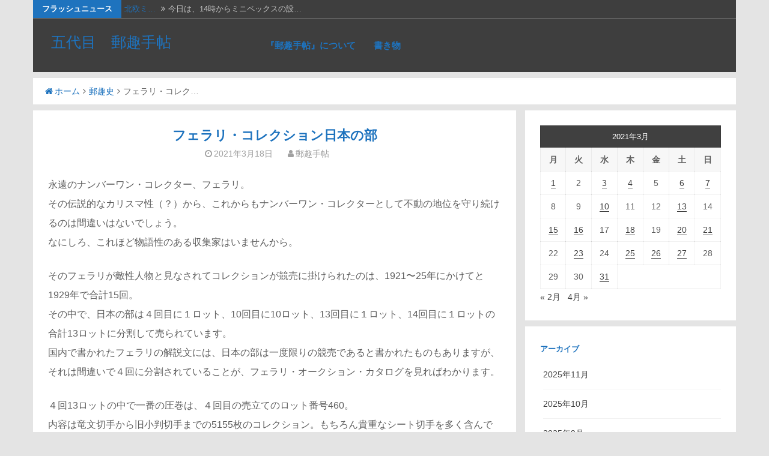

--- FILE ---
content_type: text/html; charset=UTF-8
request_url: https://yokohama5118.com/2021/03/18/%E3%83%95%E3%82%A7%E3%83%A9%E3%83%AA%E3%83%BB%E3%82%B3%E3%83%AC%E3%82%AF%E3%82%B7%E3%83%A7%E3%83%B3%E6%97%A5%E6%9C%AC%E3%81%AE%E9%83%A8/
body_size: 11851
content:
<!DOCTYPE html>
<html lang="ja">
<head>
<meta charset="UTF-8">
<meta name="viewport" content="width=device-width, initial-scale=1.0, maximum-scale=1.0, user-scalable=no" />
<link rel="profile" href="http://gmpg.org/xfn/11">
<link rel="pingback" href="https://yokohama5118.com/xmlrpc.php">

<title>フェラリ・コレクション日本の部 &#8211; 五代目　郵趣手帖</title>
<meta name='robots' content='max-image-preview:large' />
	<style>img:is([sizes="auto" i], [sizes^="auto," i]) { contain-intrinsic-size: 3000px 1500px }</style>
	<link rel='dns-prefetch' href='//webfonts.xserver.jp' />
<link rel='dns-prefetch' href='//fonts.googleapis.com' />
<link rel="alternate" type="application/rss+xml" title="五代目　郵趣手帖 &raquo; フィード" href="https://yokohama5118.com/feed/" />
<link rel="alternate" type="application/rss+xml" title="五代目　郵趣手帖 &raquo; コメントフィード" href="https://yokohama5118.com/comments/feed/" />
<link rel="alternate" type="application/rss+xml" title="五代目　郵趣手帖 &raquo; フェラリ・コレクション日本の部 のコメントのフィード" href="https://yokohama5118.com/2021/03/18/%e3%83%95%e3%82%a7%e3%83%a9%e3%83%aa%e3%83%bb%e3%82%b3%e3%83%ac%e3%82%af%e3%82%b7%e3%83%a7%e3%83%b3%e6%97%a5%e6%9c%ac%e3%81%ae%e9%83%a8/feed/" />
<script type="text/javascript">
/* <![CDATA[ */
window._wpemojiSettings = {"baseUrl":"https:\/\/s.w.org\/images\/core\/emoji\/16.0.1\/72x72\/","ext":".png","svgUrl":"https:\/\/s.w.org\/images\/core\/emoji\/16.0.1\/svg\/","svgExt":".svg","source":{"concatemoji":"https:\/\/yokohama5118.com\/wp-includes\/js\/wp-emoji-release.min.js?ver=6.8.3"}};
/*! This file is auto-generated */
!function(s,n){var o,i,e;function c(e){try{var t={supportTests:e,timestamp:(new Date).valueOf()};sessionStorage.setItem(o,JSON.stringify(t))}catch(e){}}function p(e,t,n){e.clearRect(0,0,e.canvas.width,e.canvas.height),e.fillText(t,0,0);var t=new Uint32Array(e.getImageData(0,0,e.canvas.width,e.canvas.height).data),a=(e.clearRect(0,0,e.canvas.width,e.canvas.height),e.fillText(n,0,0),new Uint32Array(e.getImageData(0,0,e.canvas.width,e.canvas.height).data));return t.every(function(e,t){return e===a[t]})}function u(e,t){e.clearRect(0,0,e.canvas.width,e.canvas.height),e.fillText(t,0,0);for(var n=e.getImageData(16,16,1,1),a=0;a<n.data.length;a++)if(0!==n.data[a])return!1;return!0}function f(e,t,n,a){switch(t){case"flag":return n(e,"\ud83c\udff3\ufe0f\u200d\u26a7\ufe0f","\ud83c\udff3\ufe0f\u200b\u26a7\ufe0f")?!1:!n(e,"\ud83c\udde8\ud83c\uddf6","\ud83c\udde8\u200b\ud83c\uddf6")&&!n(e,"\ud83c\udff4\udb40\udc67\udb40\udc62\udb40\udc65\udb40\udc6e\udb40\udc67\udb40\udc7f","\ud83c\udff4\u200b\udb40\udc67\u200b\udb40\udc62\u200b\udb40\udc65\u200b\udb40\udc6e\u200b\udb40\udc67\u200b\udb40\udc7f");case"emoji":return!a(e,"\ud83e\udedf")}return!1}function g(e,t,n,a){var r="undefined"!=typeof WorkerGlobalScope&&self instanceof WorkerGlobalScope?new OffscreenCanvas(300,150):s.createElement("canvas"),o=r.getContext("2d",{willReadFrequently:!0}),i=(o.textBaseline="top",o.font="600 32px Arial",{});return e.forEach(function(e){i[e]=t(o,e,n,a)}),i}function t(e){var t=s.createElement("script");t.src=e,t.defer=!0,s.head.appendChild(t)}"undefined"!=typeof Promise&&(o="wpEmojiSettingsSupports",i=["flag","emoji"],n.supports={everything:!0,everythingExceptFlag:!0},e=new Promise(function(e){s.addEventListener("DOMContentLoaded",e,{once:!0})}),new Promise(function(t){var n=function(){try{var e=JSON.parse(sessionStorage.getItem(o));if("object"==typeof e&&"number"==typeof e.timestamp&&(new Date).valueOf()<e.timestamp+604800&&"object"==typeof e.supportTests)return e.supportTests}catch(e){}return null}();if(!n){if("undefined"!=typeof Worker&&"undefined"!=typeof OffscreenCanvas&&"undefined"!=typeof URL&&URL.createObjectURL&&"undefined"!=typeof Blob)try{var e="postMessage("+g.toString()+"("+[JSON.stringify(i),f.toString(),p.toString(),u.toString()].join(",")+"));",a=new Blob([e],{type:"text/javascript"}),r=new Worker(URL.createObjectURL(a),{name:"wpTestEmojiSupports"});return void(r.onmessage=function(e){c(n=e.data),r.terminate(),t(n)})}catch(e){}c(n=g(i,f,p,u))}t(n)}).then(function(e){for(var t in e)n.supports[t]=e[t],n.supports.everything=n.supports.everything&&n.supports[t],"flag"!==t&&(n.supports.everythingExceptFlag=n.supports.everythingExceptFlag&&n.supports[t]);n.supports.everythingExceptFlag=n.supports.everythingExceptFlag&&!n.supports.flag,n.DOMReady=!1,n.readyCallback=function(){n.DOMReady=!0}}).then(function(){return e}).then(function(){var e;n.supports.everything||(n.readyCallback(),(e=n.source||{}).concatemoji?t(e.concatemoji):e.wpemoji&&e.twemoji&&(t(e.twemoji),t(e.wpemoji)))}))}((window,document),window._wpemojiSettings);
/* ]]> */
</script>
<style id='wp-emoji-styles-inline-css' type='text/css'>

	img.wp-smiley, img.emoji {
		display: inline !important;
		border: none !important;
		box-shadow: none !important;
		height: 1em !important;
		width: 1em !important;
		margin: 0 0.07em !important;
		vertical-align: -0.1em !important;
		background: none !important;
		padding: 0 !important;
	}
</style>
<link rel='stylesheet' id='wp-block-library-css' href='https://yokohama5118.com/wp-includes/css/dist/block-library/style.min.css?ver=6.8.3' type='text/css' media='all' />
<style id='classic-theme-styles-inline-css' type='text/css'>
/*! This file is auto-generated */
.wp-block-button__link{color:#fff;background-color:#32373c;border-radius:9999px;box-shadow:none;text-decoration:none;padding:calc(.667em + 2px) calc(1.333em + 2px);font-size:1.125em}.wp-block-file__button{background:#32373c;color:#fff;text-decoration:none}
</style>
<style id='global-styles-inline-css' type='text/css'>
:root{--wp--preset--aspect-ratio--square: 1;--wp--preset--aspect-ratio--4-3: 4/3;--wp--preset--aspect-ratio--3-4: 3/4;--wp--preset--aspect-ratio--3-2: 3/2;--wp--preset--aspect-ratio--2-3: 2/3;--wp--preset--aspect-ratio--16-9: 16/9;--wp--preset--aspect-ratio--9-16: 9/16;--wp--preset--color--black: #000000;--wp--preset--color--cyan-bluish-gray: #abb8c3;--wp--preset--color--white: #ffffff;--wp--preset--color--pale-pink: #f78da7;--wp--preset--color--vivid-red: #cf2e2e;--wp--preset--color--luminous-vivid-orange: #ff6900;--wp--preset--color--luminous-vivid-amber: #fcb900;--wp--preset--color--light-green-cyan: #7bdcb5;--wp--preset--color--vivid-green-cyan: #00d084;--wp--preset--color--pale-cyan-blue: #8ed1fc;--wp--preset--color--vivid-cyan-blue: #0693e3;--wp--preset--color--vivid-purple: #9b51e0;--wp--preset--gradient--vivid-cyan-blue-to-vivid-purple: linear-gradient(135deg,rgba(6,147,227,1) 0%,rgb(155,81,224) 100%);--wp--preset--gradient--light-green-cyan-to-vivid-green-cyan: linear-gradient(135deg,rgb(122,220,180) 0%,rgb(0,208,130) 100%);--wp--preset--gradient--luminous-vivid-amber-to-luminous-vivid-orange: linear-gradient(135deg,rgba(252,185,0,1) 0%,rgba(255,105,0,1) 100%);--wp--preset--gradient--luminous-vivid-orange-to-vivid-red: linear-gradient(135deg,rgba(255,105,0,1) 0%,rgb(207,46,46) 100%);--wp--preset--gradient--very-light-gray-to-cyan-bluish-gray: linear-gradient(135deg,rgb(238,238,238) 0%,rgb(169,184,195) 100%);--wp--preset--gradient--cool-to-warm-spectrum: linear-gradient(135deg,rgb(74,234,220) 0%,rgb(151,120,209) 20%,rgb(207,42,186) 40%,rgb(238,44,130) 60%,rgb(251,105,98) 80%,rgb(254,248,76) 100%);--wp--preset--gradient--blush-light-purple: linear-gradient(135deg,rgb(255,206,236) 0%,rgb(152,150,240) 100%);--wp--preset--gradient--blush-bordeaux: linear-gradient(135deg,rgb(254,205,165) 0%,rgb(254,45,45) 50%,rgb(107,0,62) 100%);--wp--preset--gradient--luminous-dusk: linear-gradient(135deg,rgb(255,203,112) 0%,rgb(199,81,192) 50%,rgb(65,88,208) 100%);--wp--preset--gradient--pale-ocean: linear-gradient(135deg,rgb(255,245,203) 0%,rgb(182,227,212) 50%,rgb(51,167,181) 100%);--wp--preset--gradient--electric-grass: linear-gradient(135deg,rgb(202,248,128) 0%,rgb(113,206,126) 100%);--wp--preset--gradient--midnight: linear-gradient(135deg,rgb(2,3,129) 0%,rgb(40,116,252) 100%);--wp--preset--font-size--small: 13px;--wp--preset--font-size--medium: 20px;--wp--preset--font-size--large: 36px;--wp--preset--font-size--x-large: 42px;--wp--preset--spacing--20: 0.44rem;--wp--preset--spacing--30: 0.67rem;--wp--preset--spacing--40: 1rem;--wp--preset--spacing--50: 1.5rem;--wp--preset--spacing--60: 2.25rem;--wp--preset--spacing--70: 3.38rem;--wp--preset--spacing--80: 5.06rem;--wp--preset--shadow--natural: 6px 6px 9px rgba(0, 0, 0, 0.2);--wp--preset--shadow--deep: 12px 12px 50px rgba(0, 0, 0, 0.4);--wp--preset--shadow--sharp: 6px 6px 0px rgba(0, 0, 0, 0.2);--wp--preset--shadow--outlined: 6px 6px 0px -3px rgba(255, 255, 255, 1), 6px 6px rgba(0, 0, 0, 1);--wp--preset--shadow--crisp: 6px 6px 0px rgba(0, 0, 0, 1);}:where(.is-layout-flex){gap: 0.5em;}:where(.is-layout-grid){gap: 0.5em;}body .is-layout-flex{display: flex;}.is-layout-flex{flex-wrap: wrap;align-items: center;}.is-layout-flex > :is(*, div){margin: 0;}body .is-layout-grid{display: grid;}.is-layout-grid > :is(*, div){margin: 0;}:where(.wp-block-columns.is-layout-flex){gap: 2em;}:where(.wp-block-columns.is-layout-grid){gap: 2em;}:where(.wp-block-post-template.is-layout-flex){gap: 1.25em;}:where(.wp-block-post-template.is-layout-grid){gap: 1.25em;}.has-black-color{color: var(--wp--preset--color--black) !important;}.has-cyan-bluish-gray-color{color: var(--wp--preset--color--cyan-bluish-gray) !important;}.has-white-color{color: var(--wp--preset--color--white) !important;}.has-pale-pink-color{color: var(--wp--preset--color--pale-pink) !important;}.has-vivid-red-color{color: var(--wp--preset--color--vivid-red) !important;}.has-luminous-vivid-orange-color{color: var(--wp--preset--color--luminous-vivid-orange) !important;}.has-luminous-vivid-amber-color{color: var(--wp--preset--color--luminous-vivid-amber) !important;}.has-light-green-cyan-color{color: var(--wp--preset--color--light-green-cyan) !important;}.has-vivid-green-cyan-color{color: var(--wp--preset--color--vivid-green-cyan) !important;}.has-pale-cyan-blue-color{color: var(--wp--preset--color--pale-cyan-blue) !important;}.has-vivid-cyan-blue-color{color: var(--wp--preset--color--vivid-cyan-blue) !important;}.has-vivid-purple-color{color: var(--wp--preset--color--vivid-purple) !important;}.has-black-background-color{background-color: var(--wp--preset--color--black) !important;}.has-cyan-bluish-gray-background-color{background-color: var(--wp--preset--color--cyan-bluish-gray) !important;}.has-white-background-color{background-color: var(--wp--preset--color--white) !important;}.has-pale-pink-background-color{background-color: var(--wp--preset--color--pale-pink) !important;}.has-vivid-red-background-color{background-color: var(--wp--preset--color--vivid-red) !important;}.has-luminous-vivid-orange-background-color{background-color: var(--wp--preset--color--luminous-vivid-orange) !important;}.has-luminous-vivid-amber-background-color{background-color: var(--wp--preset--color--luminous-vivid-amber) !important;}.has-light-green-cyan-background-color{background-color: var(--wp--preset--color--light-green-cyan) !important;}.has-vivid-green-cyan-background-color{background-color: var(--wp--preset--color--vivid-green-cyan) !important;}.has-pale-cyan-blue-background-color{background-color: var(--wp--preset--color--pale-cyan-blue) !important;}.has-vivid-cyan-blue-background-color{background-color: var(--wp--preset--color--vivid-cyan-blue) !important;}.has-vivid-purple-background-color{background-color: var(--wp--preset--color--vivid-purple) !important;}.has-black-border-color{border-color: var(--wp--preset--color--black) !important;}.has-cyan-bluish-gray-border-color{border-color: var(--wp--preset--color--cyan-bluish-gray) !important;}.has-white-border-color{border-color: var(--wp--preset--color--white) !important;}.has-pale-pink-border-color{border-color: var(--wp--preset--color--pale-pink) !important;}.has-vivid-red-border-color{border-color: var(--wp--preset--color--vivid-red) !important;}.has-luminous-vivid-orange-border-color{border-color: var(--wp--preset--color--luminous-vivid-orange) !important;}.has-luminous-vivid-amber-border-color{border-color: var(--wp--preset--color--luminous-vivid-amber) !important;}.has-light-green-cyan-border-color{border-color: var(--wp--preset--color--light-green-cyan) !important;}.has-vivid-green-cyan-border-color{border-color: var(--wp--preset--color--vivid-green-cyan) !important;}.has-pale-cyan-blue-border-color{border-color: var(--wp--preset--color--pale-cyan-blue) !important;}.has-vivid-cyan-blue-border-color{border-color: var(--wp--preset--color--vivid-cyan-blue) !important;}.has-vivid-purple-border-color{border-color: var(--wp--preset--color--vivid-purple) !important;}.has-vivid-cyan-blue-to-vivid-purple-gradient-background{background: var(--wp--preset--gradient--vivid-cyan-blue-to-vivid-purple) !important;}.has-light-green-cyan-to-vivid-green-cyan-gradient-background{background: var(--wp--preset--gradient--light-green-cyan-to-vivid-green-cyan) !important;}.has-luminous-vivid-amber-to-luminous-vivid-orange-gradient-background{background: var(--wp--preset--gradient--luminous-vivid-amber-to-luminous-vivid-orange) !important;}.has-luminous-vivid-orange-to-vivid-red-gradient-background{background: var(--wp--preset--gradient--luminous-vivid-orange-to-vivid-red) !important;}.has-very-light-gray-to-cyan-bluish-gray-gradient-background{background: var(--wp--preset--gradient--very-light-gray-to-cyan-bluish-gray) !important;}.has-cool-to-warm-spectrum-gradient-background{background: var(--wp--preset--gradient--cool-to-warm-spectrum) !important;}.has-blush-light-purple-gradient-background{background: var(--wp--preset--gradient--blush-light-purple) !important;}.has-blush-bordeaux-gradient-background{background: var(--wp--preset--gradient--blush-bordeaux) !important;}.has-luminous-dusk-gradient-background{background: var(--wp--preset--gradient--luminous-dusk) !important;}.has-pale-ocean-gradient-background{background: var(--wp--preset--gradient--pale-ocean) !important;}.has-electric-grass-gradient-background{background: var(--wp--preset--gradient--electric-grass) !important;}.has-midnight-gradient-background{background: var(--wp--preset--gradient--midnight) !important;}.has-small-font-size{font-size: var(--wp--preset--font-size--small) !important;}.has-medium-font-size{font-size: var(--wp--preset--font-size--medium) !important;}.has-large-font-size{font-size: var(--wp--preset--font-size--large) !important;}.has-x-large-font-size{font-size: var(--wp--preset--font-size--x-large) !important;}
:where(.wp-block-post-template.is-layout-flex){gap: 1.25em;}:where(.wp-block-post-template.is-layout-grid){gap: 1.25em;}
:where(.wp-block-columns.is-layout-flex){gap: 2em;}:where(.wp-block-columns.is-layout-grid){gap: 2em;}
:root :where(.wp-block-pullquote){font-size: 1.5em;line-height: 1.6;}
</style>
<link rel='stylesheet' id='dandy-style-css' href='https://yokohama5118.com/wp-content/themes/dandy/style.css?ver=6.8.3' type='text/css' media='all' />
<link rel='stylesheet' id='font-awesome-css' href='https://yokohama5118.com/wp-content/themes/dandy/css/font-awesome.min.css?ver=6.8.3' type='text/css' media='all' />
<link rel='stylesheet' id='dandy-googlefonts-css' href='//fonts.googleapis.com/css?family=Open-Sans:300,400,700|Montserrat:300,400,700' type='text/css' media='all' />
<script type="text/javascript" src="https://yokohama5118.com/wp-includes/js/jquery/jquery.min.js?ver=3.7.1" id="jquery-core-js"></script>
<script type="text/javascript" src="https://yokohama5118.com/wp-includes/js/jquery/jquery-migrate.min.js?ver=3.4.1" id="jquery-migrate-js"></script>
<script type="text/javascript" src="//webfonts.xserver.jp/js/xserverv3.js?fadein=0&amp;ver=2.0.8" id="typesquare_std-js"></script>
<link rel="https://api.w.org/" href="https://yokohama5118.com/wp-json/" /><link rel="alternate" title="JSON" type="application/json" href="https://yokohama5118.com/wp-json/wp/v2/posts/3978" /><link rel="EditURI" type="application/rsd+xml" title="RSD" href="https://yokohama5118.com/xmlrpc.php?rsd" />
<meta name="generator" content="WordPress 6.8.3" />
<link rel="canonical" href="https://yokohama5118.com/2021/03/18/%e3%83%95%e3%82%a7%e3%83%a9%e3%83%aa%e3%83%bb%e3%82%b3%e3%83%ac%e3%82%af%e3%82%b7%e3%83%a7%e3%83%b3%e6%97%a5%e6%9c%ac%e3%81%ae%e9%83%a8/" />
<link rel='shortlink' href='https://yokohama5118.com/?p=3978' />
<link rel="alternate" title="oEmbed (JSON)" type="application/json+oembed" href="https://yokohama5118.com/wp-json/oembed/1.0/embed?url=https%3A%2F%2Fyokohama5118.com%2F2021%2F03%2F18%2F%25e3%2583%2595%25e3%2582%25a7%25e3%2583%25a9%25e3%2583%25aa%25e3%2583%25bb%25e3%2582%25b3%25e3%2583%25ac%25e3%2582%25af%25e3%2582%25b7%25e3%2583%25a7%25e3%2583%25b3%25e6%2597%25a5%25e6%259c%25ac%25e3%2581%25ae%25e9%2583%25a8%2F" />
<link rel="alternate" title="oEmbed (XML)" type="text/xml+oembed" href="https://yokohama5118.com/wp-json/oembed/1.0/embed?url=https%3A%2F%2Fyokohama5118.com%2F2021%2F03%2F18%2F%25e3%2583%2595%25e3%2582%25a7%25e3%2583%25a9%25e3%2583%25aa%25e3%2583%25bb%25e3%2582%25b3%25e3%2583%25ac%25e3%2582%25af%25e3%2582%25b7%25e3%2583%25a7%25e3%2583%25b3%25e6%2597%25a5%25e6%259c%25ac%25e3%2581%25ae%25e9%2583%25a8%2F&#038;format=xml" />
<style type="text/css">
			.main-navigation a,
		.comment-metadata a,
		.reply a,
		.dandyBreadcrumb a,
		.spacesocial,
		.widget-area h2, 
		#footer-sidebar h3,
		.entry-title a, 
		.cat-links a,
		.tags-links a,
		.comments-link a,
		.edit-link a, 
		.moretag a,
		.site-info a,
		.site-main .navigation.pagination .nav-links .current,
		.site-main .navigation.pagination .nav-links a:hover,
		.nav-previous a,
		.nav-next a,
		.smallPart a,
		.more-tag a,
		.site-title a,
		.entry-content a,		
		.site-title a:hover,
		.entry-content a,
		.entry-header h1,
		.page-header h1,
		ul#dandyFlash li a,
		.menu-toggle:hover, 
		.menu-toggle:focus,
		.main-navigation.toggled .menu-toggle,
		.main-navigation ul li .indicator,
		.post-navigation .meta-nav small,
		.post-navigation .nav-previous i, 
		.post-navigation .nav-next i,
		button:hover, 
		input[type="button"]:hover,
		input[type="reset"]:hover,
		input[type="submit"]:hover{
			color: #1e73be;
		}
		.moretag, 
		.site-main .navigation.pagination .nav-links .current,
		.site-main .navigation.pagination .nav-links a,
		blockquote,
		.main-navigation.toggled .nav-menu,
		button, 
		input[type="button"], 
		input[type="reset"], 
		input[type="submit"]		{
			border-color: #1e73be;
		}
		#toTop,
		.site-main .navigation.pagination .nav-links a,
		.comment-respond .form-submit input,
		.menu-toggle,
		.flashNews strong,
		button, 
		input[type="button"], 
		input[type="reset"], 
		input[type="submit"]{
			background-color: #1e73be;
		}
		input,
		select,
		textarea {
			outline-color: #1e73be;
		}
		
	</style>
</head>

<body class="wp-singular post-template-default single single-post postid-3978 single-format-standard wp-theme-dandy">
<div id="page" class="site">
	<a class="skip-link screen-reader-text" href="#content">コンテンツへスキップ</a>
	<header id="masthead" class="site-header" role="banner">
			<div class="TopDandyHeader">
			<div class="dandyTop">
						<div class="flashNews">
				<strong>フラッシュニュース</strong>
				<ul id="dandyFlash">
								<li>
						<a title="2025年11月28日" href="https://yokohama5118.com/2025/11/28/%e5%8c%97%e6%ac%a7%e3%83%9f%e3%83%8b%e3%83%9a%e3%83%83%e3%82%af%e3%82%b9%e8%a8%ad%e5%96%b6/">北欧ミ&hellip;</a>
						<span class="theFlashDate"><i class="fa fa-angle-double-right spaceLeftRight"></i>今日は、14時からミニペックスの設&hellip;</span>
				</li>
									<li>
						<a title="2025年11月27日" href="https://yokohama5118.com/2025/11/27/%e9%80%b1%e6%9c%ab%e3%81%af%e5%8c%97%e6%ac%a7%e3%83%9f%e3%83%8b%e3%83%9a%e3%83%83%e3%82%af%e3%82%b9%e3%81%ab%e3%81%94%e6%9d%a5%e5%a0%b4%e3%81%8f%e3%81%a0%e3%81%95%e3%81%84/">週末は&hellip;</a>
						<span class="theFlashDate"><i class="fa fa-angle-double-right spaceLeftRight"></i>ミニペックスですが、「グスタフ６世&hellip;</span>
				</li>
									<li>
						<a title="2025年11月26日" href="https://yokohama5118.com/2025/11/26/%e3%80%8e%e3%82%ab%e3%83%a9%e3%83%bc%e7%89%88%e3%82%b8%e3%83%a5%e3%83%8b%e3%82%a2%e5%85%a5%e9%96%80%e7%99%be%e7%a7%91%e3%80%80%e5%88%87%e6%89%8b%e5%85%a5%e9%96%80%e3%80%8f/">『カラ&hellip;</a>
						<span class="theFlashDate"><i class="fa fa-angle-double-right spaceLeftRight"></i>これまでも何冊か、子供の頃に読んだ&hellip;</span>
				</li>
									<li>
						<a title="2025年11月25日" href="https://yokohama5118.com/2025/11/25/%e3%83%9f%e3%83%8b%e3%83%9a%e3%83%83%e3%82%af%e3%82%b9%e3%80%8c%e5%8c%97%e6%ac%a7%e5%88%87%e6%89%8b%e7%a0%94%e7%a9%b6%e4%bc%9a50%e5%b9%b4%e3%81%ae%e6%ad%a9%e3%81%bf%e3%80%8d/">ミニペ&hellip;</a>
						<span class="theFlashDate"><i class="fa fa-angle-double-right spaceLeftRight"></i>週末の北欧切手研究会のミニペックス&hellip;</span>
				</li>
									<li>
						<a title="2025年11月23日" href="https://yokohama5118.com/2025/11/23/stanley-phillips/">Sta&hellip;</a>
						<span class="theFlashDate"><i class="fa fa-angle-double-right spaceLeftRight"></i>郵趣家であれば、誰もが知っているよ&hellip;</span>
				</li>
														</ul>
			</div>
		<!-- .flashNews -->
							</div>   
		</div>
		<!--end top-->
				<div class="headContDan">
											<div class="site-branding">
													<p class="site-title"><a href="https://yokohama5118.com/" rel="home">五代目　郵趣手帖</a></p>
											</div><!-- .site-branding -->					<nav id="site-navigation" class="main-navigation" role="navigation">
						<button class="menu-toggle" aria-controls="primary-menu" aria-expanded="false"><i class="fa fa-bars"></i>ページを選択...</button>
						<div class="menu-%e3%83%a1%e3%82%a4%e3%83%b3%e3%83%a1%e3%83%8b%e3%83%a5%e3%83%bc-container"><ul id="primary-menu" class="menu"><li id="menu-item-124" class="menu-item menu-item-type-post_type menu-item-object-page menu-item-124"><a href="https://yokohama5118.com/%e3%81%93%e3%81%ae%e3%82%b5%e3%82%a4%e3%83%88%e3%81%ab%e3%81%a4%e3%81%84%e3%81%a6/">『郵趣手帖』について</a></li>
<li id="menu-item-90" class="menu-item menu-item-type-post_type menu-item-object-page menu-item-90"><a href="https://yokohama5118.com/writing/">書き物</a></li>
</ul></div>					</nav><!-- #site-navigation -->
				</div>	<!--end headcontdan-->
				</header><!-- #masthead -->
			<div class="dandyBreadcrumb">
			<div class="topBreadcrumb"><div class="breadcrumbs smallPart" xmlns:v="http://rdf.data-vocabulary.org/#"><span typeof="v:Breadcrumb"><a href="https://yokohama5118.com/" rel="v:url" property="v:title"><i class="fa fa-home spaceRight"></i>ホーム</a></span><i class="fa spaceLeftRight fa-angle-right"></i><span typeof="v:Breadcrumb"><a rel="v:url" property="v:title" href="https://yokohama5118.com/category/%e9%83%b5%e8%b6%a3%e5%8f%b2/">郵趣史</a></span><i class="fa spaceLeftRight fa-angle-right"></i><span class="current">フェラリ・コレク&hellip;</span></div><!-- .breadcrumbs --></div><!-- .topBreadcrumb -->		</div>
		<div id="content" class="site-content">

	<div id="primary" class="content-area">
		<main id="main" class="site-main" role="main">

		<article id="post-3978" class="post-3978 post type-post status-publish format-standard hentry category-13">
	<header class="entry-header">
		<h1 class="entry-title">フェラリ・コレクション日本の部</h1>		<div class="entry-meta">
			<span class="posted-on dspaceR"><i class="fa fa-clock-o spaceRight" aria-hidden="true"></i><a href="https://yokohama5118.com/2021/03/18/%e3%83%95%e3%82%a7%e3%83%a9%e3%83%aa%e3%83%bb%e3%82%b3%e3%83%ac%e3%82%af%e3%82%b7%e3%83%a7%e3%83%b3%e6%97%a5%e6%9c%ac%e3%81%ae%e9%83%a8/" rel="bookmark"><time class="entry-date published updated" datetime="2021-03-18T21:22:11+09:00">2021年3月18日</time></a></span><span class="byline dspaceR"><i class="fa fa-user spaceRight" aria-hidden="true"></i><span class="author vcard"><a class="url fn n" href="https://yokohama5118.com/author/yokohama5118/">郵趣手帖</a></span></span> 
		</div>
				
			</header><!-- .entry-header -->

	<div class="entry-content">
		
<p>永遠のナンバーワン・コレクター、フェラリ。<br>その伝説的なカリスマ性（？）から、これからもナンバーワン・コレクターとして不動の地位を守り続けるのは間違いはないでしょう。<br>なにしろ、これほど物語性のある収集家はいませんから。</p>



<p>そのフェラリが敵性人物と見なされてコレクションが競売に掛けられたのは、1921〜25年にかけてと1929年で合計15回。<br>その中で、日本の部は４回目に１ロット、10回目に10ロット、13回目に１ロット、14回目に１ロットの合計13ロットに分割して売られています。<br>国内で書かれたフェラリの解説文には、日本の部は一度限りの競売であると書かれたものもありますが、それは間違いで４回に分割されていることが、フェラリ・オークション・カタログを見ればわかります。</p>



<p>４回13ロットの中で一番の圧巻は、４回目の売立てのロット番号460。<br>内容は竜文切手から旧小判切手までの5155枚のコレクション。もちろん貴重なシート切手を多く含んでいることはノートを見ればわかります。<br>カタログの編集はイベールカタログ（フランスなので当たり前ですが・・・）をベースに使っており、当時のイベールカタログを見ると手彫切手は用紙の分類もサブナンバーで行っているので、競売カタログもサブナンバーも含めてリストされています。<br>ノートには、アルバム２巻で構成された、元ベーコン・コレクションであることも記されています。</p>



<p>さてさて、この膨大なロットの落札値は103,000フラン。今から100年も前の価格ですから全くピンと来ないのですが、比較するならば、６回目の競売でモーリシャスの１ペンス・ポストオフィス切手が122,000フランで落札されています。<br>もっとも、前者は5155枚のコレクションで、後者はたったの１枚の値段ではありますが。</p>
	</div><!-- .entry-content -->
	<footer class="entry-footer">
		<span class="cat-links"><i class="fa fa-folder-open spaceLeftRight" aria-hidden="true"></i><a href="https://yokohama5118.com/category/%e9%83%b5%e8%b6%a3%e5%8f%b2/" rel="category tag">郵趣史</a></span>			</footer><!-- .entry-footer -->
</article><!-- #post-## -->
	<nav class="navigation post-navigation" role="navigation">
		<h1 class="screen-reader-text">投稿ナビゲーション</h1>
		<div class="nav-links">
			<div class="nav-previous"><a href="https://yokohama5118.com/2021/03/16/%e3%80%8estamp-collector%e3%80%8f%e3%81%a8%e3%83%aa%e3%83%bc%e3%83%95%e3%81%ae%e7%b4%b9%e4%bb%8b/" rel="prev"><i class="fa fa-3x fa-angle-left"></i> <div class="meta-nav" aria-hidden="true"><small>過去の投稿 </small><span>『Stamp Collector』とリーフの紹介</span></div><span class="screen-reader-text">前の記事リンク</span> </a></div><div class="nav-next"><a href="https://yokohama5118.com/2021/03/20/%e4%ba%94%e9%87%8d%e5%a1%94%e8%88%aa%e7%a9%ba25%e5%86%86%ef%bc%8b%e9%89%84%e9%83%b5%e5%8d%b0/" rel="next"><div class="meta-nav" aria-hidden="true"><small>次の投稿</small><span>五重塔航空25円＋鉄郵印</span></div> <i class="fa fa-3x fa-angle-right"></i> <span class="screen-reader-text">次の記事リンク</span> </a></div>		</div><!-- .nav-links -->
	</nav><!-- .navigation -->
	
<div id="comments" class="comments-area">

				<div id="respond" class="comment-respond">
		<h3 id="reply-title" class="comment-reply-title">コメントを残す <small><a rel="nofollow" id="cancel-comment-reply-link" href="/2021/03/18/%E3%83%95%E3%82%A7%E3%83%A9%E3%83%AA%E3%83%BB%E3%82%B3%E3%83%AC%E3%82%AF%E3%82%B7%E3%83%A7%E3%83%B3%E6%97%A5%E6%9C%AC%E3%81%AE%E9%83%A8/#respond" style="display:none;">コメントをキャンセル<i class="fa fa-times spaceLeft"></i></a></small></h3><form action="https://yokohama5118.com/wp-comments-post.php" method="post" id="commentform" class="comment-form"><p class="comment-notes smallPart">メールアドレスが公開されることはありません。必須項目には印がついています <span class="required">*</span></p><p class="comment-form-comment"><label for="comment"><span class="screen-reader-text">コメント *</span></label><textarea id="comment" name="comment" rows="8" aria-required="true" placeholder="コメント *"></textarea></p><p class="comment-form-author"><label for="author"><span class="screen-reader-text">名前 *</span></label><input id="author" name="author" type="text" value=""  aria-required='true' placeholder="名前 *"/></p>
<p class="comment-form-email"><label for="email"><span class="screen-reader-text">メール *</span></label><input id="email" name="email" type="text" value=""  aria-required='true' placeholder="メール *"/></p>
<p class="comment-form-url"><label for="url"><span class="screen-reader-text">ウェブサイト *</span></label><input id="url" name="url" type="text" value="" placeholder="サイト"/></p>
<p class="comment-form-cookies-consent"><input id="wp-comment-cookies-consent" name="wp-comment-cookies-consent" type="checkbox" value="yes" /> <label for="wp-comment-cookies-consent">次回のコメントで使用するためブラウザーに自分の名前、メールアドレス、サイトを保存する。</label></p>
<p class="form-submit"><input name="submit" type="submit" id="submit" class="submit" value="コメントを送信" /> <input type='hidden' name='comment_post_ID' value='3978' id='comment_post_ID' />
<input type='hidden' name='comment_parent' id='comment_parent' value='0' />
</p><p style="display: none;"><input type="hidden" id="akismet_comment_nonce" name="akismet_comment_nonce" value="9d27ff5757" /></p><p style="display: none !important;" class="akismet-fields-container" data-prefix="ak_"><label>&#916;<textarea name="ak_hp_textarea" cols="45" rows="8" maxlength="100"></textarea></label><input type="hidden" id="ak_js_1" name="ak_js" value="53"/><script>document.getElementById( "ak_js_1" ).setAttribute( "value", ( new Date() ).getTime() );</script></p></form>	</div><!-- #respond -->
	
</div><!-- #comments -->

		</main><!-- #main -->
	</div><!-- #primary -->


<aside id="secondary" class="widget-area" role="complementary">
	<section id="calendar-4" class="widget widget_calendar"><div id="calendar_wrap" class="calendar_wrap"><table id="wp-calendar" class="wp-calendar-table">
	<caption>2021年3月</caption>
	<thead>
	<tr>
		<th scope="col" aria-label="月曜日">月</th>
		<th scope="col" aria-label="火曜日">火</th>
		<th scope="col" aria-label="水曜日">水</th>
		<th scope="col" aria-label="木曜日">木</th>
		<th scope="col" aria-label="金曜日">金</th>
		<th scope="col" aria-label="土曜日">土</th>
		<th scope="col" aria-label="日曜日">日</th>
	</tr>
	</thead>
	<tbody>
	<tr><td><a href="https://yokohama5118.com/2021/03/01/" aria-label="2021年3月1日 に投稿を公開">1</a></td><td>2</td><td><a href="https://yokohama5118.com/2021/03/03/" aria-label="2021年3月3日 に投稿を公開">3</a></td><td><a href="https://yokohama5118.com/2021/03/04/" aria-label="2021年3月4日 に投稿を公開">4</a></td><td>5</td><td><a href="https://yokohama5118.com/2021/03/06/" aria-label="2021年3月6日 に投稿を公開">6</a></td><td><a href="https://yokohama5118.com/2021/03/07/" aria-label="2021年3月7日 に投稿を公開">7</a></td>
	</tr>
	<tr>
		<td>8</td><td>9</td><td><a href="https://yokohama5118.com/2021/03/10/" aria-label="2021年3月10日 に投稿を公開">10</a></td><td>11</td><td>12</td><td><a href="https://yokohama5118.com/2021/03/13/" aria-label="2021年3月13日 に投稿を公開">13</a></td><td>14</td>
	</tr>
	<tr>
		<td><a href="https://yokohama5118.com/2021/03/15/" aria-label="2021年3月15日 に投稿を公開">15</a></td><td><a href="https://yokohama5118.com/2021/03/16/" aria-label="2021年3月16日 に投稿を公開">16</a></td><td>17</td><td><a href="https://yokohama5118.com/2021/03/18/" aria-label="2021年3月18日 に投稿を公開">18</a></td><td>19</td><td><a href="https://yokohama5118.com/2021/03/20/" aria-label="2021年3月20日 に投稿を公開">20</a></td><td><a href="https://yokohama5118.com/2021/03/21/" aria-label="2021年3月21日 に投稿を公開">21</a></td>
	</tr>
	<tr>
		<td>22</td><td><a href="https://yokohama5118.com/2021/03/23/" aria-label="2021年3月23日 に投稿を公開">23</a></td><td>24</td><td><a href="https://yokohama5118.com/2021/03/25/" aria-label="2021年3月25日 に投稿を公開">25</a></td><td><a href="https://yokohama5118.com/2021/03/26/" aria-label="2021年3月26日 に投稿を公開">26</a></td><td><a href="https://yokohama5118.com/2021/03/27/" aria-label="2021年3月27日 に投稿を公開">27</a></td><td>28</td>
	</tr>
	<tr>
		<td>29</td><td>30</td><td><a href="https://yokohama5118.com/2021/03/31/" aria-label="2021年3月31日 に投稿を公開">31</a></td>
		<td class="pad" colspan="4">&nbsp;</td>
	</tr>
	</tbody>
	</table><nav aria-label="前と次の月" class="wp-calendar-nav">
		<span class="wp-calendar-nav-prev"><a href="https://yokohama5118.com/2021/02/">&laquo; 2月</a></span>
		<span class="pad">&nbsp;</span>
		<span class="wp-calendar-nav-next"><a href="https://yokohama5118.com/2021/04/">4月 &raquo;</a></span>
	</nav></div></section><section id="archives-4" class="widget widget_archive"><h2 class="widget-title">アーカイブ</h2>
			<ul>
					<li><a href='https://yokohama5118.com/2025/11/'>2025年11月</a></li>
	<li><a href='https://yokohama5118.com/2025/10/'>2025年10月</a></li>
	<li><a href='https://yokohama5118.com/2025/09/'>2025年9月</a></li>
	<li><a href='https://yokohama5118.com/2025/08/'>2025年8月</a></li>
	<li><a href='https://yokohama5118.com/2025/07/'>2025年7月</a></li>
	<li><a href='https://yokohama5118.com/2025/06/'>2025年6月</a></li>
	<li><a href='https://yokohama5118.com/2025/05/'>2025年5月</a></li>
	<li><a href='https://yokohama5118.com/2025/04/'>2025年4月</a></li>
	<li><a href='https://yokohama5118.com/2025/03/'>2025年3月</a></li>
	<li><a href='https://yokohama5118.com/2025/02/'>2025年2月</a></li>
	<li><a href='https://yokohama5118.com/2025/01/'>2025年1月</a></li>
	<li><a href='https://yokohama5118.com/2024/12/'>2024年12月</a></li>
	<li><a href='https://yokohama5118.com/2024/11/'>2024年11月</a></li>
	<li><a href='https://yokohama5118.com/2024/10/'>2024年10月</a></li>
	<li><a href='https://yokohama5118.com/2024/09/'>2024年9月</a></li>
	<li><a href='https://yokohama5118.com/2024/08/'>2024年8月</a></li>
	<li><a href='https://yokohama5118.com/2024/07/'>2024年7月</a></li>
	<li><a href='https://yokohama5118.com/2024/06/'>2024年6月</a></li>
	<li><a href='https://yokohama5118.com/2024/05/'>2024年5月</a></li>
	<li><a href='https://yokohama5118.com/2024/04/'>2024年4月</a></li>
	<li><a href='https://yokohama5118.com/2024/03/'>2024年3月</a></li>
	<li><a href='https://yokohama5118.com/2024/02/'>2024年2月</a></li>
	<li><a href='https://yokohama5118.com/2024/01/'>2024年1月</a></li>
	<li><a href='https://yokohama5118.com/2023/12/'>2023年12月</a></li>
	<li><a href='https://yokohama5118.com/2023/11/'>2023年11月</a></li>
	<li><a href='https://yokohama5118.com/2023/10/'>2023年10月</a></li>
	<li><a href='https://yokohama5118.com/2023/09/'>2023年9月</a></li>
	<li><a href='https://yokohama5118.com/2023/08/'>2023年8月</a></li>
	<li><a href='https://yokohama5118.com/2023/07/'>2023年7月</a></li>
	<li><a href='https://yokohama5118.com/2023/06/'>2023年6月</a></li>
	<li><a href='https://yokohama5118.com/2023/05/'>2023年5月</a></li>
	<li><a href='https://yokohama5118.com/2023/04/'>2023年4月</a></li>
	<li><a href='https://yokohama5118.com/2023/03/'>2023年3月</a></li>
	<li><a href='https://yokohama5118.com/2023/02/'>2023年2月</a></li>
	<li><a href='https://yokohama5118.com/2023/01/'>2023年1月</a></li>
	<li><a href='https://yokohama5118.com/2022/12/'>2022年12月</a></li>
	<li><a href='https://yokohama5118.com/2022/11/'>2022年11月</a></li>
	<li><a href='https://yokohama5118.com/2022/10/'>2022年10月</a></li>
	<li><a href='https://yokohama5118.com/2022/09/'>2022年9月</a></li>
	<li><a href='https://yokohama5118.com/2022/08/'>2022年8月</a></li>
	<li><a href='https://yokohama5118.com/2022/07/'>2022年7月</a></li>
	<li><a href='https://yokohama5118.com/2022/06/'>2022年6月</a></li>
	<li><a href='https://yokohama5118.com/2022/05/'>2022年5月</a></li>
	<li><a href='https://yokohama5118.com/2022/04/'>2022年4月</a></li>
	<li><a href='https://yokohama5118.com/2022/03/'>2022年3月</a></li>
	<li><a href='https://yokohama5118.com/2022/02/'>2022年2月</a></li>
	<li><a href='https://yokohama5118.com/2022/01/'>2022年1月</a></li>
	<li><a href='https://yokohama5118.com/2021/12/'>2021年12月</a></li>
	<li><a href='https://yokohama5118.com/2021/11/'>2021年11月</a></li>
	<li><a href='https://yokohama5118.com/2021/10/'>2021年10月</a></li>
	<li><a href='https://yokohama5118.com/2021/09/'>2021年9月</a></li>
	<li><a href='https://yokohama5118.com/2021/08/'>2021年8月</a></li>
	<li><a href='https://yokohama5118.com/2021/07/'>2021年7月</a></li>
	<li><a href='https://yokohama5118.com/2021/06/'>2021年6月</a></li>
	<li><a href='https://yokohama5118.com/2021/05/'>2021年5月</a></li>
	<li><a href='https://yokohama5118.com/2021/04/'>2021年4月</a></li>
	<li><a href='https://yokohama5118.com/2021/03/'>2021年3月</a></li>
	<li><a href='https://yokohama5118.com/2021/02/'>2021年2月</a></li>
	<li><a href='https://yokohama5118.com/2021/01/'>2021年1月</a></li>
	<li><a href='https://yokohama5118.com/2020/12/'>2020年12月</a></li>
	<li><a href='https://yokohama5118.com/2020/11/'>2020年11月</a></li>
	<li><a href='https://yokohama5118.com/2020/10/'>2020年10月</a></li>
	<li><a href='https://yokohama5118.com/2020/09/'>2020年9月</a></li>
	<li><a href='https://yokohama5118.com/2020/08/'>2020年8月</a></li>
	<li><a href='https://yokohama5118.com/2020/07/'>2020年7月</a></li>
	<li><a href='https://yokohama5118.com/2020/06/'>2020年6月</a></li>
	<li><a href='https://yokohama5118.com/2020/05/'>2020年5月</a></li>
	<li><a href='https://yokohama5118.com/2020/04/'>2020年4月</a></li>
	<li><a href='https://yokohama5118.com/2020/03/'>2020年3月</a></li>
	<li><a href='https://yokohama5118.com/2020/02/'>2020年2月</a></li>
	<li><a href='https://yokohama5118.com/2020/01/'>2020年1月</a></li>
	<li><a href='https://yokohama5118.com/2019/12/'>2019年12月</a></li>
	<li><a href='https://yokohama5118.com/2019/11/'>2019年11月</a></li>
	<li><a href='https://yokohama5118.com/2019/10/'>2019年10月</a></li>
			</ul>

			</section><section id="categories-5" class="widget widget_categories"><h2 class="widget-title">カテゴリー</h2><form action="https://yokohama5118.com" method="get"><label class="screen-reader-text" for="cat">カテゴリー</label><select  name='cat' id='cat' class='postform'>
	<option value='-1'>カテゴリーを選択</option>
	<option class="level-0" value="8">切手展&nbsp;&nbsp;(48)</option>
	<option class="level-0" value="9">外国ステーショナリー&nbsp;&nbsp;(27)</option>
	<option class="level-0" value="6">外国切手&nbsp;&nbsp;(336)</option>
	<option class="level-0" value="7">外国郵便史&nbsp;&nbsp;(85)</option>
	<option class="level-0" value="16">小型印&nbsp;&nbsp;(17)</option>
	<option class="level-0" value="12">文献&nbsp;&nbsp;(173)</option>
	<option class="level-0" value="11">日本ステーショナリー&nbsp;&nbsp;(28)</option>
	<option class="level-0" value="3">日本切手&nbsp;&nbsp;(223)</option>
	<option class="level-0" value="15">日本郵便史&nbsp;&nbsp;(96)</option>
	<option class="level-0" value="1">未分類&nbsp;&nbsp;(1)</option>
	<option class="level-0" value="13">郵趣史&nbsp;&nbsp;(45)</option>
	<option class="level-0" value="10">雑記&nbsp;&nbsp;(217)</option>
	<option class="level-0" value="14">風景印&nbsp;&nbsp;(43)</option>
</select>
</form><script type="text/javascript">
/* <![CDATA[ */

(function() {
	var dropdown = document.getElementById( "cat" );
	function onCatChange() {
		if ( dropdown.options[ dropdown.selectedIndex ].value > 0 ) {
			dropdown.parentNode.submit();
		}
	}
	dropdown.onchange = onCatChange;
})();

/* ]]> */
</script>
</section><section id="search-3" class="widget widget_search"><h2 class="widget-title">検索</h2><form role="search" method="get" class="search-form" action="https://yokohama5118.com/">
				<label>
					<span class="screen-reader-text">検索:</span>
					<input type="search" class="search-field" placeholder="検索&hellip;" value="" name="s" />
				</label>
				<input type="submit" class="search-submit" value="検索" />
			</form></section></aside><!-- #secondary -->

	</div><!-- #content -->
		<div id="footer-sidebar">
				<div id="footer-sidebar1">
									</div>
				<div id="footer-sidebar2">
									</div>
				<div id="footer-sidebar3">
									</div>
			</div>
	<footer id="colophon" class="site-footer" role="contentinfo">
	
		<div class="site-info">
							<span class="footerTxtDandy">Proudly powered by WordPress</span> 
				<span class="sep"> | </span>
						テーマ: <a target="_blank" href="https://gecodigital.com/downloads/dandy-theme/" rel="nofollow" title="Dandy Theme">Dandy Free</a> by Gecodigital.					</div><!-- .site-info -->
		<div class="BottomDandy">
			</div>
	</footer><!-- #colophon -->
</div><!-- #page -->
<a href="#top" id="toTop"><i class="fa fa-lg fa-angle-up"></i></a>
<script type="speculationrules">
{"prefetch":[{"source":"document","where":{"and":[{"href_matches":"\/*"},{"not":{"href_matches":["\/wp-*.php","\/wp-admin\/*","\/wp-content\/uploads\/*","\/wp-content\/*","\/wp-content\/plugins\/*","\/wp-content\/themes\/dandy\/*","\/*\\?(.+)"]}},{"not":{"selector_matches":"a[rel~=\"nofollow\"]"}},{"not":{"selector_matches":".no-prefetch, .no-prefetch a"}}]},"eagerness":"conservative"}]}
</script>
<link rel='stylesheet' id='yahman_addons_base-css' href='https://yokohama5118.com/wp-content/plugins/yahman-add-ons/assets/css/base.min.css?ver=6.8.3' type='text/css' media='all' />
<script type="text/javascript" src="https://yokohama5118.com/wp-content/themes/dandy/js/navigation.js?ver=20120206" id="dandy-navigation-js"></script>
<script type="text/javascript" src="https://yokohama5118.com/wp-content/themes/dandy/js/skip-link-focus-fix.js?ver=20130115" id="dandy-skip-link-focus-fix-js"></script>
<script type="text/javascript" src="https://yokohama5118.com/wp-includes/js/imagesloaded.min.js?ver=5.0.0" id="imagesloaded-js"></script>
<script type="text/javascript" src="https://yokohama5118.com/wp-includes/js/masonry.min.js?ver=4.2.2" id="masonry-js"></script>
<script type="text/javascript" src="https://yokohama5118.com/wp-includes/js/jquery/jquery.masonry.min.js?ver=3.1.2b" id="jquery-masonry-js"></script>
<script type="text/javascript" src="https://yokohama5118.com/wp-content/themes/dandy/js/jquery.dandy.js?ver=1.0" id="dandy-custom-js"></script>
<script type="text/javascript" src="https://yokohama5118.com/wp-content/themes/dandy/js/jquery.newsTicker.min.js?ver=1.0" id="dandy-newsTicker-js"></script>
<script type="text/javascript" src="https://yokohama5118.com/wp-includes/js/comment-reply.min.js?ver=6.8.3" id="comment-reply-js" async="async" data-wp-strategy="async"></script>
<script defer type="text/javascript" src="https://yokohama5118.com/wp-content/plugins/akismet/_inc/akismet-frontend.js?ver=1763028069" id="akismet-frontend-js"></script>

</body>
</html>


--- FILE ---
content_type: text/css
request_url: https://yokohama5118.com/wp-content/themes/dandy/style.css?ver=6.8.3
body_size: 8989
content:
/*
Theme Name: Dandy
Theme URI: https://gecodigital.com/downloads/dandy-theme/
Author: Daniele Crusi - Gecodigital.com
Author URI: http://www.gecodigital.com
Description: Dandy is a responsive blog WordPress theme that will help you create a gorgeous WordPress site that your visitors will adore. It is suitable for news, newspaper, food, technology, viral content websites. This beautifully designed theme is loaded with awesome features that you can exploit in building a unique blog theme. Dandy has completely fluid responsive layout design that would adapt to various screen sizes and make it look stunning on every device. Dandy comes with several features to make user-friendly, interactive and visually stunning website. It has three footer areas and a right sidebar. The theme is rigorously tested and optimized for speed and faster page load time and has a secure and clean code. The theme is also translation ready. Designed with visitor engagement in mind, Dandy helps you to easily and intuitively create appealing online Blog websites. Check the demo at http://demo.gecodigital.com/dandy/ and get support at https://gecodigital.com.
Version: 1.6.5
License: GNU General Public License v2 or later
License URI: http://www.gnu.org/licenses/gpl-2.0.html
Text Domain: dandy
Tags: two-columns, right-sidebar, custom-colors, custom-header, custom-menu, featured-images, threaded-comments, translation-ready, blog, news
Tested up to: 5.7
Requires PHP: 5.6
*/

/*--------------------------------------------------------------
>>> TABLE OF CONTENTS:
----------------------------------------------------------------
# Normalize
# Typography
# Elements
# Forms
# Navigation
	## Links
	## Menus
# Accessibility
# Alignments
# Clearings
# Widgets
# Content
	## Posts and pages
	## Asides
	## Comments
# Infinite scroll
# Media
	## Captions
	## Galleries
--------------------------------------------------------------*/

/*--------------------------------------------------------------
# Normalize
--------------------------------------------------------------*/
html {
	font-family: sans-serif;
	-webkit-text-size-adjust: 100%;
	-ms-text-size-adjust:     100%;
}
body {
	margin: 0;
}
article,
aside,
details,
figcaption,
figure,
footer,
header,
main,
menu,
nav,
section,
summary {
	display: block;
}
audio,
canvas,
progress,
video {
	display: inline-block;
	vertical-align: baseline;
}
audio:not([controls]) {
	display: none;
	height: 0;
}
[hidden],
template {
	display: none;
}
a {
	background-color: transparent;
}
a:active,
a:hover {
	outline: 0;
}
abbr[title] {
	border-bottom: 1px dotted;
}
b,
strong {
	font-weight: bold;
}
dfn {
	font-style: italic;
}
h1 {
	font-size: 2em;
	margin: 0.67em 0;
}
mark {
	background: #ff0;
	color: #000;
}
small {
	font-size: 80%;
}
sub,
sup {
	font-size: 75%;
	line-height: 0;
	position: relative;
	vertical-align: baseline;
}
sup {
	top: -0.5em;
}
sub {
	bottom: -0.25em;
}
img {
	border: 0;
}
svg:not(:root) {
	overflow: hidden;
}
figure {
    margin: 0;
}
hr {
	box-sizing: content-box;
	height: 0;
}
pre {
	overflow: auto;
}
code,
kbd,
pre,
samp {
	font-family: monospace, monospace;
	font-size: 1em;
}
button,
input,
optgroup,
select,
textarea {
	color: inherit;
	font: inherit;
	margin: 0;
}
button {
	overflow: visible;
}
button,
select {
	text-transform: none;
}
button,
html input[type="button"],
input[type="reset"],
input[type="submit"] {
	-webkit-appearance: button;
	cursor: pointer;
}
button[disabled],
html input[disabled] {
	cursor: default;
}
button::-moz-focus-inner,
input::-moz-focus-inner {
	border: 0;
	padding: 0;
}
input {
	line-height: normal;
}
input[type="checkbox"],
input[type="radio"] {
	box-sizing: border-box;
	padding: 0;
}
input[type="number"]::-webkit-inner-spin-button,
input[type="number"]::-webkit-outer-spin-button {
	height: auto;
}
input[type="search"] {
	-webkit-appearance: textfield;
	box-sizing: border-box;
}
input[type="search"]::-webkit-search-cancel-button,
input[type="search"]::-webkit-search-decoration {
	-webkit-appearance: none;
}
fieldset {
	border: 1px solid #c0c0c0;
	margin: 0 2px;
	padding: 0.35em 0.625em 0.75em;
}
legend {
	border: 0;
	padding: 0;
}
textarea {
	overflow: auto;
}
optgroup {
	font-weight: bold;
}
table {
	border-collapse: collapse;
	border-spacing: 0;
}
td,
th {
	padding: 0;
}
/*--------------------------------------------------------------
# Typography
--------------------------------------------------------------*/
body,
button,
input,
select,
textarea {
	color: #5e5e5e;
    font-family: 'Open Sans', sans-serif;
    font-size: 14px;
    line-height: 2;
    text-rendering: optimizeLegibility;
}
h1,
h2,
h3,
h4,
h5,
h6 {
	clear: both;
}
p {
	margin-bottom: 1.5em;
}
dfn,
cite,
em,
i {
	font-style: italic;
}
blockquote {
	border-left: 10px solid;
    border-color: #f18500;
    margin-left: 12px;
    background: #f2f2f2;
	padding: 10px;
	margin: 0 0 0 20px;
}
address {
	margin: 0 0 1.5em;
}
pre {
	background: #eee;
	font-family: "Courier 10 Pitch", Courier, monospace;
	font-size: 15px;
	font-size: 0.9375rem;
	line-height: 1.6;
	margin-bottom: 1.6em;
	max-width: 100%;
	overflow: auto;
	padding: 1.6em;
}
code,
kbd,
tt,
var {
	font-family: Monaco, Consolas, "Andale Mono", "DejaVu Sans Mono", monospace;
	font-size: 15px;
	font-size: 0.9375rem;
}
abbr,
acronym {
	border-bottom: 1px dotted #666;
	cursor: help;
}
mark,
ins {
	background: #fff9c0;
	text-decoration: none;
}
big {
	font-size: 125%;
}
h2{
    margin-top: 0em;
    margin-bottom: 0.3em;	
}
.entry-title a,
.entry-header h1,
.cat-links a,
.tags-links a,
.comments-link a,
.edit-link a,
.dandyBreadcrumb a,
.site-info a,
.site-title a,
.entry-content a  {
	color: #f18500;
}
article .entry-meta a,
article .entry-meta i{
	color: #a0a0a0;
}
.entry-title a:hover, 
.entry-meta a:hover, 
.cat-links a:hover,
.tags-links a:hover,
.comments-link a:hover,
.edit-link a:hover,
.widget-area a:hover, 
.dandyBreadcrumb a:hover,
#footer-sidebar a:hover, 
.site-info a:hover, 
.spacesocial:hover,
.entry-content a:hover {
	color: #f99e2f;
}
.entry-title, 
.entry-meta{
	text-align: center;
    margin-bottom: 5px;	
}
.widget-area h2, 
#footer-sidebar h3 {
	text-transform: uppercase;
	color: #f18500;
	font-size: 13px;
	margin-bottom: 5px;
}
.page-header h1 {
	font-size: 1.2em;
	color: #f18500;
	text-transform: uppercase;
    padding-left: 20px;
}
#toTop i{
	color: #ffffff;
}	
.site-main .navigation.pagination .nav-links a{
	color: #ffffff;
    background: #f18500;
	padding: 5px;
    border: 1px solid;
	border-color: #f18500;
}
.site-main .navigation.pagination .nav-links a:hover{
	background: none;
	color: #f18500;
}
.site-main .navigation.pagination .nav-links .current{
	border: 1px solid;
    padding: 5px;
    position: relative;
    overflow: hidden;
    color: #f18500;
    margin: 0 2px;
}
/*--------------------------------------------------------------
# Elements
--------------------------------------------------------------*/
html {
	box-sizing: border-box;
}
*,
*:before,
*:after { /* Inherit box-sizing to make it easier to change the property for components that leverage other behavior; see http://css-tricks.com/inheriting-box-sizing-probably-slightly-better-best-practice/ */
	box-sizing: inherit;
}
body {
	background: #e4e4e4; /* Fallback for when there is no custom background color defined. */
    text-rendering: optimizeLegibility;	
}
blockquote:before,
blockquote:after,
q:before,
q:after {
	content: "";
}
blockquote,
q {
	quotes: "" "";
}
hr {
	background-color: #ccc;
	border: 0;
	height: 1px;
	margin-bottom: 1.5em;
}
ul,
ol {
	margin: 0 0 0.5em 0em;
}
ul {
	list-style: disc;
}
ol {
	list-style: decimal;
}
li > ul,
li > ol {
	margin-bottom: 0;
	margin-left: 1.5em;
}
dt {
	font-weight: bold;
}
dd {
	margin: 0 1.5em 1.5em;
}
img {
	height: auto; /* Make sure images are scaled correctly. */
	max-width: 100%; /* Adhere to container width. */
}
table {
	margin: 0;
	width: 100%;
}
#wp-calendar th {
    text-align: center;
    border: 1px solid rgba(0,0,0,.05);
    background-color: rgba(0,0,0,.03);
    padding: 5px 0;
}
#wp-calendar tbody td a{
	border-bottom: 1px solid;
}	
#wp-calendar tbody td {
    text-align: center;
    border: 1px solid rgba(0,0,0,.05);
    padding: 5px 0;
}
#wp-calendar caption {
	text-transform: uppercase;
	font-size: 13px;
	color: #ffffff;
    background: #404040;
	padding: 5px;   
	border-left: 1px solid rgba(0, 0, 0, 0.09);
    border-top: 1px solid rgba(0, 0, 0, 0.09);
    border-right: 1px solid rgba(0, 0, 0, 0.09);
}
div:target::before {
	content: "";
	display: block;
	height: 95px; 
	margin: -95px 0 0;
	outline: none;
}
/*--------------------------------------------------------------
# Forms
--------------------------------------------------------------*/
button,
input[type="button"],
input[type="reset"],
input[type="submit"] {
	text-align: center;
	outline: 0;
	background-color: #f18500;
    color: #ffffff;
    line-height: 1;
    padding: 8px 10px;
    text-transform: uppercase;
    font-weight: 700;
    letter-spacing: 1px;
	-webkit-appearance: none;
    border-radius: 0;
	border: 1px solid;
	border-color: #f18500;
	-o-transition: all .5s ease-in-out;
    -moz-transition: all .5s ease-in-out;
    -webkit-transition: all .5s ease-in-out;
    transition: all .5s ease-in-out;
}
button:hover,
input[type="button"]:hover,
input[type="reset"]:hover,
input[type="submit"]:hover {
	color: #f18500;
	background: rgba(255, 255, 255, 0);
	-webkit-appearance: none;
    border-radius: 0;
	-o-transition: all .5s ease-in-out;
    -moz-transition: all .5s ease-in-out;
    -webkit-transition: all .5s ease-in-out;
    transition: all .5s ease-in-out;
}
button:focus,
input[type="button"]:focus,
input[type="reset"]:focus,
input[type="submit"]:focus,
button:active,
input[type="button"]:active,
input[type="reset"]:active,
input[type="submit"]:active {
	border-color: #ffffff;
	box-shadow: inset 0 -1px 0 rgba(255, 255, 255, 0.5), inset 0 2px 5px rgba(0, 0, 0, 0.15);
	-webkit-appearance: none;
    border-radius: 0;
}
input[type="text"],
input[type="email"],
input[type="url"],
input[type="password"],
input[type="search"],
input[type="number"],
input[type="tel"],
input[type="range"],
input[type="date"],
input[type="month"],
input[type="week"],
input[type="time"],
input[type="datetime"],
input[type="datetime-local"],
input[type="color"],
textarea {
	color: #666;
	-webkit-appearance: none;
    border-radius: 0;
	border: 1px solid rgba(76, 76, 76,0.2);
}
select {
	border: 1px solid #ccc;
}
input,
select,
textarea {
	outline-color: #f18500;
}
input[type="text"]:focus,
input[type="email"]:focus,
input[type="url"]:focus,
input[type="password"]:focus,
input[type="search"]:focus,
input[type="number"]:focus,
input[type="tel"]:focus,
input[type="range"]:focus,
input[type="date"]:focus,
input[type="month"]:focus,
input[type="week"]:focus,
input[type="time"]:focus,
input[type="datetime"]:focus,
input[type="datetime-local"]:focus,
input[type="color"]:focus,
textarea:focus {
	color: #111;
	-webkit-appearance: none;
    border-radius: 0;
}
input[type="text"],
input[type="email"],
input[type="url"],
input[type="password"],
input[type="number"],
input[type="tel"],
input[type="range"],
input[type="date"],
input[type="month"],
input[type="week"],
input[type="time"],
input[type="datetime"],
input[type="datetime-local"],
input[type="color"] {
	width: 100%;
	-webkit-appearance: none;
    border-radius: 0;
}
input[type="search"]{
	-webkit-appearance: none;
    border-radius: 0;
	width: 70%;
    float: left;
}
.search-form input[type="submit"]{
	padding: 12px;
	width: 30%;
    float: right;
}
input[type="text"], 
input[type="email"], 
input[type="url"], 
input[type="password"], 
input[type="search"] {
    padding: 5px;
}
input[type="text"], 
input[type="email"], 
input[type="url"], 
input[type="password"], 
input[type="search"], 
textarea {
    background-color: rgba(0, 0, 0, 0.03);
    transition: background-color 0.5s ease-in-out;
}
input[type="text"]:focus, 
input[type="email"]:focus, 
input[type="url"]:focus, 
input[type="password"]:focus, 
input[type="search"]:focus, 
textarea:focus {
    background-color: rgba(0, 0, 0, 0);
}
textarea {
	padding-left: 3px;
	width: 100%;
	-webkit-appearance: none;
    border-radius: 0;
}
/*--------------------------------------------------------------
# Navigation
--------------------------------------------------------------*/

/*--------------------------------------------------------------
## Links
--------------------------------------------------------------*/
a {
	color: #424242;
	text-decoration: none;
	-o-transition: all .5s ease-in-out;
    -moz-transition: all .5s ease-in-out;
    -webkit-transition: all .5s ease-in-out;
    transition: all .5s ease-in-out;
}

a:hover,
a:focus,
a:active {
	color: #f99e2f;
	-o-transition: all .5s ease-in-out;
    -moz-transition: all .5s ease-in-out;
    -webkit-transition: all .5s ease-in-out;
    transition: all .5s ease-in-out;
}

a:focus {
	outline: thin dotted;
}

a:hover,
a:active {
	outline: 0;
}

/*--------------------------------------------------------------
## Menus & Header
--------------------------------------------------------------*/
.dandyHeaderimg {
	max-width: 1170px;
	margin: auto;
}
.dandyHeaderimg img {
	display: block;
}
.headContDan {
    position: relative;
    max-width: 1170px;
    background-color: #3e3e3e;
    width: 100%;
	z-index: 999;
	margin: auto;
	border-top: 2px solid;
	border-color: #5e5e5e;
}
.dHeaderRes {
	position: fixed;
	top: 0;
}
.dDescRes{
	display: none;
}
.dNavRes{
	line-height: 65px!important;
}
.dTitRes{
	font-size: 23px!important;
    padding-top: 16px!important;
}
.dLogoRes{
	max-width: 52%!important;
}
body.admin-bar .dHeaderRes{
	top: 32px;
}
.TopDandyHeader {
    background-color: #3e3e3e;
    width: 100%;	
	z-index: 999;
	max-width: 1170px;
	margin: auto;
}
.dandyTop {
	max-width: 1170px;
    margin: auto;
}
.SocialTopDandy {
	float: right;
	padding-right: 30px;
    width: 30%;
    text-align: right;
	font-size: 15px;
}
.SocialBottomDandy {
	float: right;
	padding-top: 9px;
    width: 100%;
    text-align: right;
	font-size: 15px;
}
.spacesocial {
	padding: 7px;
	color: #f18500;
}
.dandy-logo {
	float: left;
	margin-top: 5px;
	padding-left: 30px;
    width: 30%;
}
.site-branding {
	float: left;
	padding-left: 30px;
    width: 30%;
}
.site-title {
	line-height: 0;
	padding-top: 21px;
    font-size: 25px;
	transition-duration: .8s;
    -webkit-transition-duration: .8s;
    -o-transition-duration: .8s;
    -moz-transition-duration: .8s;
}
p.site-title{
	margin: 0.67em 0;
}
.site-title a:hover{
    color: #f99e2f;
}

.site-description {
	color: #fff;
    line-height: 0;
    padding-top: 5px;
	transition-duration: .8s;
    -webkit-transition-duration: .8s;
    -o-transition-duration: .8s;
    -moz-transition-duration: .8s;
}

.custom-logo {
	display: block;
	transition-duration: .8s;
    -webkit-transition-duration: .8s;
    -o-transition-duration: .8s;
    -moz-transition-duration: .8s;
}

.main-navigation {
	display: block;
	float: right;
	width: 70%;
	margin: 0;
	padding: 0 1.5em;
}

.main-navigation ul {
	list-style: none;
	margin: 0;
	padding-left: 0;
	float: left;
}

.main-navigation li {
	float: left;
	position: relative;
}

.main-navigation div > ul > li > ul {
  padding-top: 0;
}

.main-navigation li a:not(:last-child):after {
	content: "\f107";
	font-family: FontAwesome;
	margin: 0 0 0 4px;
	font-size: 10px;
	line-height: 1;
}
.main-navigation ul ul li a:not(:last-child):after {
	content: "\f105";
	margin: 0 0 0 4px;
	float: right;
	line-height: inherit;
}

.main-navigation a {
	display: block;
	color: #f18500;
	text-decoration: none;
	padding: 0 1em;
	font-size: 15px;
	font-weight: 700;
	line-height: 88px;
	transition-duration: .8s;
    -webkit-transition-duration: .8s;
    -o-transition-duration: .8s;
    -moz-transition-duration: .8s;
}

.main-navigation ul ul {
	float: left;
	position: absolute;
	left: auto;
	z-index: 99999;
	visibility:hidden;
	opacity:0;
	transition:visibility 0s linear 0.2s,opacity 0.2s linear, transform 0.2s linear;
	-webkit-transform: translate3d(0,20px,0);
	transform: translate3d(0,20px,0);
}

.main-navigation ul ul ul {
	left: 100%;
	top: 0;
	visibility:hidden;
	opacity:0;
	transition:visibility 0s linear 0.2s,opacity 0.2s linear, transform 0.2s linear;
	-webkit-transform: translate3d(20px,0,0);
	transform: translate3d(20px,0,0);
}

.main-navigation ul ul a {
	width: 230px;
	color: #ffffff;
	border-bottom: 1px solid rgba(0,0,0,.05);
	background: #3e3e3e;
	line-height: 45px;
	text-align: left;
	-o-transition: color .3s ease-in-out, background .3s ease-in-out;
	-moz-transition: color .3s ease-in-out, background .3s ease-in-out;
	-webkit-transition: color .3s ease-in-out, background .3s ease-in-out;
	transition: color .3s ease-in-out, background .3s ease-in-out;
}

.main-navigation ul ul li:last-child > a {
	border-bottom: 1px solid rgba(0,0,0,.05);
}

.main-navigation ul li:hover > ul, 
.main-navigation ul li:focus > ul, 
.main-navigation ul li:active > ul, 
.main-navigation ul li.focus > ul {
	visibility:visible;
	opacity:1;
	transition-delay:0s;
	-webkit-transform: translate3d(0,0,0);
	transform: translate3d(0,0,0);
}

.main-navigation ul ul li:hover > ul, 
.main-navigation ul ul li:focus > ul, 
.main-navigation ul ul li:active > ul, 
.main-navigation ul ul li.focus > ul  {
	visibility:visible;
	opacity:1;
	transition-delay:0s;
	-webkit-transform: translate3d(0,0,0);
	transform: translate3d(0,0,0);
}
.main-navigation ul li:hover > a, 
.main-navigation ul li.focus > a, 
.main-navigation ul li.current-menu-item > a, 
.main-navigation ul li.current-menu-parent > a, 
.main-navigation ul li.current-page-ancestor > a,
.main-navigation .current_page_item > a, 
.main-navigation .current_page_parent > a {
	background: #4a4a4a;
	color: #ffffff;
}

/* Small menu. */
.menu-toggle {
	display: none;
}

@media screen and (max-width: 768px) {
	.menu-toggle,
	.main-navigation.toggled .nav-menu {
		display: block;
		background: #3e3e3e!important;
		width: 100%;
		border-top: 2px solid #5e5e5e!important;
	}
	
	.main-navigation.toggled .nav-menu {
		border: 2px solid;
		border-color: #f18500;
		border-top: none !important;
	}

	.menu-toggle {
		width: 100%;
		font-size: 13px;
		padding: 0 1.2em;
		text-align: left;
		color: #ffffff;
		border-radius: 0;
		height: 55px;
		border: 0;
		font-weight: 700;
		box-shadow: none!important;
	}
	.menu-toggle i {
		margin: 0 10px;
	}
	.main-navigation ul, 
	.main-navigation div > ul > li > ul::before, 
	.main-navigation div > ul > li > ul::after {
		display: none;
	}
	
	.main-navigation ul li {
		display: block;
		width: 100%;
	}
	
	.main-navigation ul li:hover > a,
	.main-navigation ul li.focus > a {
		background: inherit;
	}
	
	.main-navigation div > ul > li > ul {
		padding-top: 0;
	}
	
	.main-navigation li a:not(:last-child):after, 
	.main-navigation ul ul li a:not(:last-child):after {
		content: "" !important;
		font-family: FontAwesome;
		margin: 0 !important;
	}
	
	.main-navigation ul li .indicator {
		position: absolute;
		right: 0;
		top: 0;
		font-family: 'FontAwesome';
		font-size: 12px;
		width: 53px;
		line-height: 53px;
		text-align: center;
		color: #f18500;
		border-left: 1px solid rgba(0,0,0,.05);
	}
	.main-navigation ul li .indicator:before {
		content: "\f067";
	}
	.main-navigation ul li .yesOpen.indicator:before {
		content: "\f068";
	}
	
	.main-navigation ul ul, 
	.main-navigation ul ul ul {
		float: none !important;
		position: relative;
		top: 0;
		left: 0 !important;
		right: 0 !important;
		visibility: visible;
		opacity: 1;
		display: none;
		-webkit-transform: translate3d(0,0,0);
		transform: translate3d(0,0,0);
		padding-left: 3%;
		z-index: 9;
		background: none !important;
	}
	
	.main-navigation ul ul.active, 
	.main-navigation ul ul ul.active {
		display: block;
	}
	
	.main-navigation a {
		border-bottom: 1px solid rgba(0,0,0,.05);
		text-align: left;
		padding: 1em;
		line-height: inherit;
	}
	
	.main-navigation ul ul a {
		background: #3e3e3e;
		width: 100%;
		height: auto;
		line-height: inherit;
	}
}

@media screen and (max-width: 1120px) {
	.site-branding {
		float: none;
		padding-left: 0;
		padding-top: 0;
		text-align: center;
		width: 100%;
	}
	
	.dandy-logo {
		float: none;
		text-align: center;
		padding-left: 0;
		width: 100%;
	}
	
	.main-navigation {
		float: none;
		width: 100%;
		padding: 0;
	}
	
	.custom-logo {
		display: inline!important;
	}
	
	.SocialTopDandy {
		float: none;
		padding-right: 0;
		width: 100%;
		text-align: center;
	}
	
	.flashNews{
		float: none!important;
		width: 100%!important;
	}
}
.logged-in-as.smallPart{
	margin: 0;
}
.site-main .comment-navigation,
.site-main .posts-navigation,
.site-main .post-navigation {
	margin: 0 0 10px;
	overflow: hidden;
}
.post-navigation .nav-links {
    display: flex;
}
.comment-navigation .nav-previous,
.posts-navigation .nav-previous,
.post-navigation .nav-previous {
	float: left;
	width: 49%;
	margin: 0 10px 0 0px;
}
.comment-navigation .nav-next,
.posts-navigation .nav-next,
.post-navigation .nav-next {
	float: right;
	text-align: right;
	width: 49%;
	margin: 0 0px 0 10px;
}
/*--------------------------------------------------------------
# Flash News
--------------------------------------------------------------*/
.flashNews {
	font-size: 13px;
	position: relative;
	height: 30px;
	float: left;
	line-height: 30px;
	width: 70%;
}
.flashNews strong {
	float: left;
    margin: 0;
    position: relative;
    padding: 0 15px;
}
ul#dandyFlash {
	display: block;
	overflow: hidden;
    height: 40px;
	color: #c4c4c4;
}
ul#dandyFlash li {
	height: 40px;
	overflow: hidden;
}

ul#dandyFlash li a{
	color: #f18500;
}

ul#dandyFlash li a:hover{
	color: #f99e2f;
}

aside ul, ul#dandyFlash {
	margin: 0;
	padding-left: 5px;
	list-style-type: none;
}

.flashNews strong {
	display: inline;
	background-color: #f18500;
    color: #fff;
}

/*--------------------------------------------------------------
# Accessibility
--------------------------------------------------------------*/
/* Text meant only for screen readers. */
.screen-reader-text {
	clip: rect(1px, 1px, 1px, 1px);
	position: absolute !important;
	height: 1px;
	width: 1px;
	overflow: hidden;
}

.screen-reader-text:focus {
	background-color: #f1f1f1;
	border-radius: 3px;
	box-shadow: 0 0 2px 2px rgba(0, 0, 0, 0.6);
	clip: auto !important;
	color: #21759b;
	display: block;
	font-size: 14px;
	font-size: 0.875rem;
	font-weight: bold;
	height: auto;
	left: 5px;
	line-height: normal;
	padding: 15px 23px 14px;
	text-decoration: none;
	top: 5px;
	width: auto;
	z-index: 100000; /* Above WP toolbar. */
}

/* Do not show the outline on the skip link target. */
#content[tabindex="-1"]:focus {
	outline: 0;
}

/*--------------------------------------------------------------
# Alignments
--------------------------------------------------------------*/
.alignleft {
	display: inline;
	float: left;
	margin-right: 1.5em;
}

.alignright {
	display: inline;
	float: right;
	margin-left: 1.5em;
}

.aligncenter {
	clear: both;
	display: block;
	margin-left: auto;
	margin-right: auto;
}

/*--------------------------------------------------------------
# Clearings
--------------------------------------------------------------*/
.clear:before,
.clear:after,
.entry-content:before,
.entry-content:after,
.comment-content:before,
.comment-content:after,
.page-header:before,
.page-header:after,
.site-header:before,
.site-header:after,
.site-content:before,
.site-content:after,
.nav-links:before,
.nav-links:after,
.site-footer:before,
.site-footer:after,
.entry-footer:before,
.entry-footer:after,
.headContDan:before,
.headContDan:after,
.dandyTop:before,
.dandyTop:after,
#footer-sidebar:before,
#footer-sidebar:after,
.entry-footer:before,
.entry-footer:after,
.widget_search .search-form:before,
.widget_search .search-form:after  {
	content: "";
	display: table;
	table-layout: fixed;
}

.clear:after,
.entry-content:after,
.comment-content:after,
.page-header:after,
.site-header:after,
.site-content:after,
.site-footer:after,
.entry-footer:after,
.headContDan:after,
.dandyTop:after,
#footer-sidebar:after,
.entry-footer:after,
.nav-links:before,
.nav-links:after,
.widget_search .search-form:after   {
	clear: both;
}

/*--------------------------------------------------------------
# Widgets
--------------------------------------------------------------*/
.widget {
	margin: 0;
}

/* Make sure select elements fit in widgets. */
.widget select {
	max-width: 100%;
}
.widget_tag_cloud .tagcloud a{
	padding-right: 3px;
    margin: 2px 0;
    display: inline-block;
    font-size: 12px;
    text-transform: uppercase;
	-o-transition: all .5s ease-in-out;
    -moz-transition: all .5s ease-in-out;
    -webkit-transition: all .5s ease-in-out;
    transition: all .5s ease-in-out;
}
.tagcloud a{
	position: relative;
}
.tagcloud a:before{
	content: "\f02c";
    font-family: FontAwesome;
    font-style: normal;
    font-weight: normal;
    text-decoration: inherit;
	color: #666666;
    padding-right: 0.2em;
}
.cat-item a{
	position: relative;
}
.cat-item a:before{
	content:"\f07c";
    font-family: FontAwesome;
    font-style: normal;
    font-weight: normal;
    text-decoration: inherit;
	color: #666666;
    padding-right: 0.5em;
}
.widget_tag_cloud .tagcloud a:hover{
	color: #f99e2f;
}

aside ul li {
    border-bottom: 1px solid rgba(0,0,0,.05);
    padding: 10px 0px;
}

aside ul li:last-child {
    border-bottom: 0px;
}

/*--------------------------------------------------------------
# Content
--------------------------------------------------------------*/
#page{
	max-width: 1170px;
    margin: auto;
}
.page-header{
    background-color: #fff;
    margin-bottom: 15px;
}
.site-content {
	margin: auto;
    max-width: 1170px;
	position: relative;
	margin-top: 10px;
}
#primary {
	float: left;
    width: 70%;
	padding-right: 15px;
} 
article, 
.no-results.not-found .page-content, 
.error-404.not-found .page-content{
    padding: 25px;
    background-color: #fff;
	margin-bottom: 10px;
}
#secondary {
	float: right;
    width: 30%;
}
#secondary section{
	padding: 25px;
    background-color: #ffffff;
	margin-bottom: 10px;
}
.entry-title {
	margin: 0;
    font-size: 1.6em;
	line-height: 33px;
}
.imageDandypost {
	display: block;
    width: 100%;
}
.singleDandyimage {
	display: block;
    width: 100%;
	margin: auto;
    max-width: 1170px;
}
.imageDpost{
	overflow: hidden;
	position: relative;
}
.dandyBreadcrumb {
	max-width: 1170px;
	margin: 10px 0;
	background: #fff;
    padding: 8px 20px;
    font-size: 14px;
}
figure.imageDpost {
	background: #000000;
	margin: 0;
}
figure.imageDpost figcaption::before,
figure.imageDpost figcaption::after {
	position: absolute;
	content: '';
	opacity: 0;
}
figure.imageDpost figcaption::before {
	top: 50px;
	right: 30px;
	bottom: 50px;
	left: 30px;
	border-top: 2px solid rgba(255, 255, 255, 0.5);
	border-bottom: 2px solid rgba(255, 255, 255, 0.5);
	webkit-transform: scale(1.1);
    transform: scale(1.1);
}
figure.imageDpost figcaption::after {
	top: 30px;
	right: 50px;
	bottom: 30px;
	left: 50px;
	border-right: 2px solid rgba(255, 255, 255, 0.5);
	border-left: 2px solid rgba(255, 255, 255, 0.5);
	webkit-transform: scale(1.1);
    transform: scale(1.1);
}
figure.imageDpost h2 {
	padding-top: 26%;
	-webkit-transition: -webkit-transform 0.35s;
	transition: transform 0.35s;
}
figure.imageDpost p {
	padding: 0.5em 2em;
	text-transform: none;
	opacity: 0;
}
figure.imageDpost img,
figure.imageDpost figcaption::before,
figure.imageDpost figcaption::after,
figure.imageDpost p {
	-webkit-transition: opacity 0.35s, -webkit-transform 0.35s;
	transition: opacity 0.35s, transform 0.35s;
	-webkit-transition: all 1s ease;
    -moz-transition: all 1s ease;
    -o-transition: all 1s ease;
    -ms-transition: all 1s ease;
    transition: all 1s ease;
}
figure.imageDpost:hover img {
	opacity: 0.6;
	webkit-transform: scale(1.1);
    transform: scale(1.1);
	-webkit-transition: all 1s ease;
    -moz-transition: all 1s ease;
    -o-transition: all 1s ease;
    -ms-transition: all 1s ease;
    transition: all 1s ease;
}
figure.imageDpost:hover figcaption::before,
figure.imageDpost:hover figcaption::after {
	opacity: 1;
	-webkit-transform: scale(1);
	transform: scale(1);
}
figure.imageDpost:hover h2,
figure.imageDpost:hover p {
	opacity: 1;
	-webkit-transform: translate3d(0,0,0);
	transform: translate3d(0,0,0);
}
figure.imageDpost:hover figcaption::after,
figure.imageDpost:hover h2,
figure.imageDpost:hover p,
figure.imageDpost:hover img {
	-webkit-transition-delay: 0.15s;
	transition-delay: 0.15s;
}
.site-footer {
	padding: 23px;
	margin: auto;
    max-width: 1170px;
	background-color: #3e3e3e;
	color: #ffffff;
}
.site-info {
	float: left;
	width: 50%;
	margin-top: 10px;
}
.entry-footer .cat-links,
.entry-footer .tags-links,
.entry-footer .comments-link,
.entry-footer .edit-link {
	display: inline-block;
    margin: 0 5px 0 0;
    padding: 1px 10px;
    color: #575757;
    background-color: #f5f5f5;
    font-size: 13px;
    text-decoration: none;
}
.moretag {
	float: right;
	display: inline-block;
    margin: 0 5px 0 0;	
    border: 1px solid;
    color: #f18500;
    font-size: 12px;
    text-decoration: none;
	-webkit-transition: all 1s ease;
    -moz-transition: all 1s ease;
    -o-transition: all 1s ease;
    -ms-transition: all 1s ease;
    transition: all 1s ease;
}
.moretag:hover {
    background-color: #f99e2f;
	border: 1px solid #f99e2f;
	-webkit-transition: all 1s ease;
    -moz-transition: all 1s ease;
    -o-transition: all 1s ease;
    -ms-transition: all 1s ease;
    transition: all 1s ease;
}
.moretag a {
	display: block;
	padding: 1px 10px;
	color: #f18500;
}
.moretag a:hover {
	color: #ffffff;
	-webkit-transition: all 1s ease;
    -moz-transition: all 1s ease;
    -o-transition: all 1s ease;
    -ms-transition: all 1s ease;
    transition: all 1s ease;
}
.nav-previous, 
.nav-next {
    padding: 20px;
    background-color: #ffffff;
	-o-transition: all .5s ease-in-out;
    -moz-transition: all .5s ease-in-out;
    -webkit-transition: all .5s ease-in-out;
    transition: all .5s ease-in-out;
}
.nav-previous:hover, 
.nav-next:hover {
    background-color: #f9f9f9;
	-o-transition: all .5s ease-in-out;
    -moz-transition: all .5s ease-in-out;
    -webkit-transition: all .5s ease-in-out;
    transition: all .5s ease-in-out;
}
.post-navigation .meta-nav {
    display: inline-block;
    width: 90%;
}
.post-navigation .meta-nav span{
	color: #5e5e5e;
	-o-transition: all .5s ease-in-out;
    -moz-transition: all .5s ease-in-out;
    -webkit-transition: all .5s ease-in-out;
    transition: all .5s ease-in-out;
}
.post-navigation .meta-nav span:hover{
	color: #f99e2f;
	-o-transition: all .5s ease-in-out;
    -moz-transition: all .5s ease-in-out;
    -webkit-transition: all .5s ease-in-out;
    transition: all .5s ease-in-out;
}
.post-navigation .nav-previous .meta-nav {
    padding-left: 15px;
}
.post-navigation .nav-next .meta-nav {
	padding-right: 15px;
}
.post-navigation .meta-nav small {
    display: block;
    text-transform: uppercase;
    color: #f18500;
}
.post-navigation .nav-previous i, 
.post-navigation .nav-next i {
    color: #f18500;
}
.BottomDandy {
	float: right;
	width: 50%;
}
.navigation.pagination{
	position: relative;
	margin-bottom: 10px;
	text-align: center;
}
#footer-sidebar {
	position: relative;
	display: flex;
	margin: auto;
    max-width: 1170px;
    background-color: #ffffff;
}
#footer-sidebar1 {
	float: left;
	width: 33.33333%;
}
#footer-sidebar2 {
	float: left;
	width: 33.33333%;
}
#footer-sidebar3 {
	float: left;
	width: 33.33333%;
}
#footer-sidebar1 aside,
#footer-sidebar2 aside,
#footer-sidebar3 aside{
	padding: 25px;
}
#toTop {
    display: none;
    position: fixed;
    bottom: 15px;
    right: 15px;
    width: 3rem;
    height: 3rem;
    line-height: 3rem;
    background-color: #f18500;
    text-decoration: none;
    text-align: center;
    cursor: pointer;
}
#toTop:hover {
	background-color: #f99e2f;
}
.dspaceR {
	padding-right: 25px;
	color: #545454;
}
.spaceRight{
	padding-right: 3px;
}
.spaceLeft{
	padding-left: 3px;
}
.spaceLeftRight {
	margin: 0 5px;
}
/*--------------------------------------------------------------
## Posts and pages
--------------------------------------------------------------*/
.sticky {
	display: block;
}
.byline,
.updated:not(.published) {
	display: none;
}
.single .byline,
.group-blog .byline {
	display: inline;
}
.page-content,
.entry-content,
.entry-summary {
	margin: 0.4em 0 0;
}
.entry-content{
	font-size: 16px;
}
.page-links {
	clear: both;
	margin: 0 0 1.5em;
}
/*--------------------------------------------------------------
## Asides
--------------------------------------------------------------*/
.blog .format-aside .entry-title,
.archive .format-aside .entry-title {
	display: none;
}

/*--------------------------------------------------------------
## Comments
--------------------------------------------------------------*/
.comment-content a {
	word-wrap: break-word;
}

.bypostauthor {
	display: block;
}

.comments-area {
    padding: 20px;
    background-color: #fff;
    margin-bottom: 20px;
}

#respond.comment-respond,
#comments.comments-area {
	outline: none;
}
#comments ol {
	list-style-type: none;
	padding: 0;
}
#comments ol .pingback {
	margin: 0 0 3.5em;
	position: relative;
	border-bottom: 1px solid rgba(76,76,76,0.2);
	padding-bottom: 1.5em;
}
#comments ol article {
	margin: 0;
	position: relative;
	border-bottom: 1px solid rgba(76, 76, 76, 0.12);
}
.comment-content p{
	margin: 0;
}
#comments article footer img {
	float: left;
	margin-right: 1em;
}
#comments article .comment-content {
	clear: both;
	padding-bottom: .5em;
}
#comments article .comment-metadata {
	font-size: 14px;
}

#comments .reply {
	bottom: 0;
	right: 0;
	font-size: 13px;
	float: right;
    background: #f5f5f5;
    padding: 1px 10px;
	position: absolute;
}

#comments .comment-metadata{
	margin-top: -6px;
}

.comments-area h2{
	font-size: 16px;
	text-transform: uppercase;
}

.comment-awaiting-moderation {
	margin: 0;
	color: red;
}

.comment-reply-title {
	margin: 0;
}
.comment-reply-title small {
	margin: 0 1em;
}
.comment-notes {
	margin: 0;
    font-size: 14px;
}
.comments-area .required {
	color: red;
}
.comment-respond .comment-form-comment,
.comment-respond .comment-form-author,
.comment-respond .comment-form-email,
.comment-respond .comment-form-url {
	margin: 0;
	margin-bottom: 1em;
}
.comment-respond .comment-form-author,
.comment-respond .comment-form-email,
.comment-respond .comment-form-url {
	width: 33.3333%;
	float: left;
}
.comment-respond .comment-form-email {
	padding: 0 1em;
}
.comment-respond .comment-form-author input,
.comment-respond .comment-form-email input,
.comment-respond .comment-form-url input {
	width: 100%;
}
.comment-respond .form-submit {
	clear: both;
	text-align: center;
}
.comment-respond .form-submit input {
	width: 100%;
}
#disqus_thread{
    background: #ffffff;
    padding: 25px;
    margin-bottom: 10px;
}
/*--------------------------------------------------------------
# Infinite scroll
--------------------------------------------------------------*/
/* Globally hidden elements when Infinite Scroll is supported and in use. */
.infinite-scroll .posts-navigation, /* Older / Newer Posts Navigation (always hidden) */
.infinite-scroll.neverending .site-footer { /* Theme Footer (when set to scrolling) */
	display: none;
}

/* When Infinite Scroll has reached its end we need to re-display elements that were hidden (via .neverending) before. */
.infinity-end.neverending .site-footer {
	display: block;
}

/*--------------------------------------------------------------
# Media
--------------------------------------------------------------*/
.page-content .wp-smiley,
.entry-content .wp-smiley,
.comment-content .wp-smiley {
	border: none;
	margin-bottom: 0;
	margin-top: 0;
	padding: 0;
}

/* Make sure embeds and iframes fit their containers. */
embed,
iframe,
object {
	max-width: 100%;
}

/*--------------------------------------------------------------
## Captions
--------------------------------------------------------------*/
.wp-caption {
	margin-bottom: 1.5em;
	max-width: 100%;
}

.wp-caption img[class*="wp-image-"] {
	display: block;
	margin-left: auto;
	margin-right: auto;
}

.wp-caption .wp-caption-text {
	margin: 0.8075em 0;
}

.wp-caption-text {
	text-align: center;
}

/*--------------------------------------------------------------
## Galleries
--------------------------------------------------------------*/
.gallery {
	margin-bottom: 1.5em;
}
.gallery-item {
	display: inline-block;
	text-align: center;
	vertical-align: top;
	width: 100%;
}
.gallery-item img{
	padding: 1px;
}
.gallery-columns-2 .gallery-item {
	max-width: 50%;
}
.gallery-columns-3 .gallery-item {
	max-width: 33.33%;
}
.gallery-columns-4 .gallery-item {
	max-width: 25%;
}
.gallery-columns-5 .gallery-item {
	max-width: 20%;
}
.gallery-columns-6 .gallery-item {
	max-width: 16.66%;
}
.gallery-columns-7 .gallery-item {
	max-width: 14.28%;
}
.gallery-columns-8 .gallery-item {
	max-width: 12.5%;
}
.gallery-columns-9 .gallery-item {
	max-width: 11.11%;
}
.gallery-caption {
	display: block;
}
/*----------------------------------------------------------------
##Mobile
------------------------------------------------------------------*/
@media all and (max-width: 985px) {
	.dHeaderRes {
		position: absolute;
	}
	.SocialBottomDandy {
		text-align: center;
		width: 100%;
	}
	.spacesocial {
		padding: 12px;
	}
	.dandyBreadcrumb {
		margin-left: 5px;
		margin-right: 5px;
	}
	#primary {
		padding-right: 0;
	}
	#primary, 
	#secondary {
		float: none;
		width: 100%;
		margin: auto;
		margin-bottom: 20px;
		padding-left: 5px;
		padding-right: 5px;
	}
	article {
		padding: 30px;
	}
	.entry-title a {
		font-size: 20px;
	}
	.entry-meta a {
		font-size: 13px;
	}
	.entry-footer .cat-links,
	.entry-footer .tags-links,
	.entry-footer .comments-link,
	.entry-footer .edit-link{
		display: block;
		margin: 5px 0 0 0;
	}
	.entry-footer .moretag {
		margin: 5px 0 0 0;
		float: none;
	}
	.post-navigation .nav-links {
		display: block;
	}
	.post-navigation .nav-previous,
	.post-navigation .nav-next {
		float: none;
		width: 100%;
		margin: 0;
	}
	.comment-respond h3{
		width: 100%;
	}
	.site-info, 
	.BottomDandy {
		float: none; 
		width: 100%;
		margin-bottom: 10px;
		text-align: center;
	}
	#footer-sidebar {
		display: block;
		margin: auto;
		margin-left: 5px;
		margin-right: 5px;
		padding-top: 5px;
		padding-bottom: 5px;
	}
	#footer-sidebar1,
	#footer-sidebar2,
	#footer-sidebar3{
		float: none;
		width: 100%;
	}
	.widget.widget_calendar .calendar_wrap {
		margin: 0;
	}
}
@media (max-width: 695px){
	.comment-respond .comment-form-author, 
	.comment-respond .comment-form-email, 
	.comment-respond .comment-form-url {
		width: 100%;
	}
	.comment-respond .comment-form-email {
		padding: 0;
	}	
}


@media screen and (min-width: 769px) and (max-width: 1120px){
	.main-navigation a {
		line-height: 48px;
	}
}

--- FILE ---
content_type: application/javascript
request_url: https://yokohama5118.com/wp-content/themes/dandy/js/jquery.dandy.js?ver=1.0
body_size: 1032
content:
(function($) {
	"use strict";
	
	$(document).ready(function() {
		
		/*-----------------------------------------------------------------------------------*/
		/*  Flash News
		/*-----------------------------------------------------------------------------------*/ 
			$('#dandyFlash').newsTicker({
				  row_height: 40,
				  max_rows: 1,
				  speed: 400,
				  direction: 'up',
				  duration: 4000,
				  autostart: 1,
				  pauseOnHover: 1
			});
		
		/*-----------------------------------------------------------------------------------*/
		/*  Home icon in main menu
		/*-----------------------------------------------------------------------------------*/ 
			if($('body').hasClass('rtl')) {
				$('.main-navigation .menu-item-home > a').append('<i class="fa fa-home spaceLeft"></i>');
			} else {
				$('.main-navigation .menu-item-home > a').prepend('<i class="fa fa-home spaceRight"></i>');
			}
		
		/*-----------------------------------------------------------------------------------*/
		/*  Mobile Menu
		/*-----------------------------------------------------------------------------------*/ 
			if ($( window ).width() <= 1024) {
				$('.main-navigation').find("li").each(function(){
					if($(this).children("ul").length > 0){
						$(this).append("<span class='indicator'></span>");
					}
				});
				$('.main-navigation ul > li.menu-item-has-children .indicator, .main-navigation ul > li.page_item_has_children .indicator').click(function() {
					$(this).parent().find('> ul.sub-menu, > ul.children').toggleClass('yesOpen');
					$(this).toggleClass('yesOpen');
					var $self = $(this).parent();
					if($self.find('> ul.sub-menu, > ul.children').hasClass('yesOpen')) {
						$self.find('> ul.sub-menu, > ul.children').slideDown(300);
					} else {
						$self.find('> ul.sub-menu, > ul.children').slideUp(200);
					}
				});
			}
			$(window).resize(function() {
				if ($( window ).width() > 769) {
					$('.main-navigation ul > li.menu-item-has-children, .main-navigation ul > li.page_item_has_children').find('> ul.sub-menu, > ul.children').slideDown(300);
				}
			});
			
		/*-----------------------------------------------------------------------------------*/
		/*  Detect Mobile Browser
		/*-----------------------------------------------------------------------------------*/ 
		if ( /Android|webOS|iPhone|iPad|iPod|BlackBerry|IEMobile|Opera Mini/i.test(navigator.userAgent) ) {
		} else {
			
			/*-----------------------------------------------------------------------------------*/
			/*  Scroll To Top
			/*-----------------------------------------------------------------------------------*/ 
				$(window).scroll(function(){
					if ($(this).scrollTop() > 700) {
						$('#toTop').fadeIn(300);
					} 
					else {
						$('#toTop').fadeOut(300);
					}
				}); 
				$('#toTop').click(function(){
					$("html, body").animate({ scrollTop: 0 }, 1000);
					return false;
				});
			/*-----------------------------------------------------------------------------------*/
			/*   Sticky & Resize Menu
			/*-----------------------------------------------------------------------------------*/
			var $filter = $('.headContDan');
			var $filterSpacer = $('<div />', {
				"class": "filter-drop-spacer",
				"height": $filter.outerHeight()
			});
			
			$(window).scroll(function(){
					if ($(this).scrollTop() > 39) {
						$filter.before($filterSpacer);
						$('.headContDan').addClass('dHeaderRes');
						$('.site-description').addClass('dDescRes');
						$('.main-navigation a').addClass('dNavRes');
						$('.site-title').addClass('dTitRes');
						$('.custom-logo').addClass('dLogoRes');
					} 
					else {
						$filterSpacer.remove();
						$('.headContDan').removeClass('dHeaderRes');
						$('.site-description').removeClass('dDescRes');
						$('.main-navigation a').removeClass('dNavRes');
						$('.site-title').removeClass('dTitRes');
						$('.custom-logo').removeClass('dLogoRes');
					}
				}); 
			/*----------------------------------------------------------------------------------*/
			/*
			/*----------------------------------------------------------------------------------*/
			
		}
		
	});
	
})(jQuery);